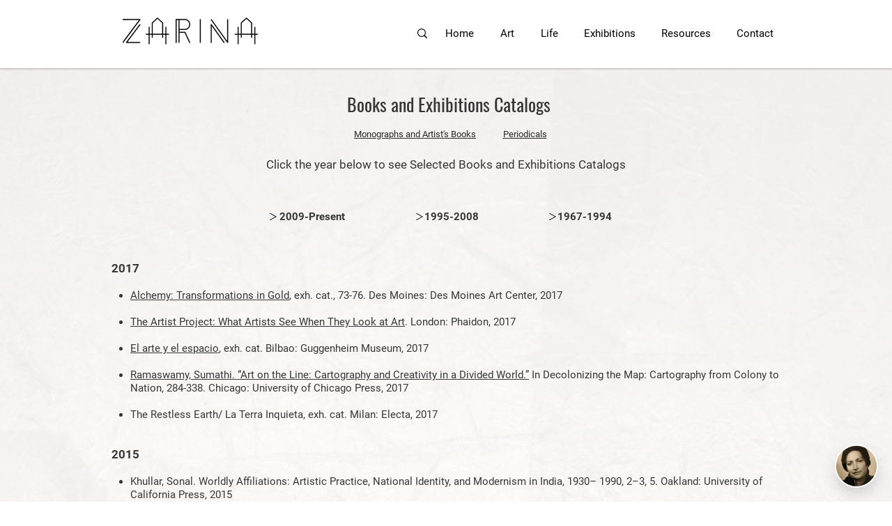

--- FILE ---
content_type: application/javascript
request_url: https://zarina-assistant.hashmizarina.workers.dev/widget.js
body_size: 4712
content:
(()=>{try{
  const ENDPOINT="https://zarina-assistant.hashmizarina.workers.dev/";

  // CSS
  const css=`
:root{--z-font:ui-sans-serif,system-ui,-apple-system,Segoe UI,Roboto,Helvetica,Arial,"Apple Color Emoji","Segoe UI Emoji";--z-bg:#fff;--z-text:#111;--z-accent:#b48a3a;--z-border:#e6e6e6;--z-user:#e9f2ff;--z-assist:#f8f8f8}
#z-fab{position:fixed;right:22px;bottom:22px;z-index:99999;width:58px;height:58px;border-radius:50%;background:var(--z-accent);color:#fff;display:flex;align-items:center;justify-content:center;box-shadow:0 10px 24px rgba(0,0,0,.18);cursor:pointer;border:0;font:600 14px/1 var(--z-font)}
#z-fab img{width:100%;height:100%;border-radius:50%;object-fit:cover;border:2px solid #fff}
#z-card{position:fixed;right:22px;bottom:92px;z-index:99999;width:380px;max-width:calc(100vw - 32px);background:var(--z-bg);color:var(--z-text);border:1px solid var(--z-border);border-radius:14px;box-shadow:0 16px 38px rgba(0,0,0,.22);overflow:hidden;font-family:var(--z-font);font-size:16px;opacity:0;transform:translateY(8px);transition:opacity .18s ease,transform .18s ease;display:none}
#z-card.z-open{display:block!important;opacity:1;transform:none}
#z-head{display:flex;align-items:center;justify-content:space-between;gap:10px;padding:10px 12px;background:#111;color:#fff}
#z-head-left{display:flex;align-items:center;gap:10px}
#z-head img{width:36px;height:36px;border-radius:50%;object-fit:cover;border:1px solid rgba(255,255,255,.5)}
#z-title{font-weight:700}
#z-sub{font-size:12px;opacity:.75}
#z-actions{display:flex;align-items:center;gap:8px}
#z-usage{font-size:11px;opacity:.85;white-space:nowrap}
#z-clear{background:transparent;color:#fff;border:1px solid rgba(255,255,255,.35);border-radius:8px;padding:4px 8px;font:600 11px/1 var(--z-font);cursor:pointer}
#z-clear:hover{background:rgba(255,255,255,.1)}
#z-msgs{height:340px;padding:14px;overflow:auto;background:#fff}
.z-row{margin:10px 0;display:flex;gap:8px}
.z-me{justify-content:flex-end}
.z-bubble{padding:10px 12px;border-radius:12px;max-width:82%;border:1px solid var(--z-border);line-height:1.45;white-space:pre-wrap;word-wrap:break-word}
.z-bubble.user{background:var(--z-user);border-color:#d4e6ff}
.z-bubble.assist{background:var(--z-assist);border-color:#efefef}
#z-inputBar{padding:10px;border-top:1px solid var(--z-border);background:#fafafa}
#z-inputWrap{position:relative}
#z-q{width:100%;padding:12px 44px 12px 12px;border:1px solid var(--z-border);border-radius:10px;font-size:16px;outline:none;background:#fff}
#z-send{position:absolute;right:6px;top:6px;padding:8px 12px;border-radius:8px;border:0;background:#111;color:#fff;cursor:pointer;font-weight:600}
#z-sug{display:none;position:absolute;left:0;right:0;top:46px;background:#fff;border:1px solid var(--z-border);border-radius:10px;box-shadow:0 10px 22px rgba(0,0,0,.12);max-height:220px;overflow:auto;z-index:9999}
.z-sug-item{padding:10px 12px;border-bottom:1px solid #f0f0f0;cursor:pointer}
.z-sug-item:hover{background:#f9f9f9}
.z-sug-title{font-weight:600;font-size:14px}
.z-sug-meta{font-size:12px;color:#666}
@media(max-width:600px){
 #z-fab{right:14px;bottom:14px;width:52px;height:52px}
 #z-card{right:8px;bottom:76px;width:88vw;font-size:14px;border-radius:12px}
 #z-head img{width:28px;height:28px}
 #z-msgs{height:46vh;padding:12px}
 .z-bubble{max-width:90%;padding:8px 10px}
 #z-q{font-size:14px;padding:10px 40px 10px 10px}
 #z-send{top:5px;right:5px;padding:7px 10px;font-size:13px}
 #z-sug{top:42px}
 #z-usage{display:none}
}`;
  const style=document.createElement('style'); style.textContent=css; document.head.appendChild(style);

  // HTML
  const fab=document.createElement('button');
  fab.id='z-fab'; fab.setAttribute('aria-label','Chat with Zarina');
  fab.innerHTML='<img src="https://static.wixstatic.com/media/33b526_ce77c7b62463416984bba3d30c903816~mv2.jpeg" alt="Zarina avatar">';
  document.body.appendChild(fab);

  const card=document.createElement('div');
  card.id='z-card'; card.setAttribute('role','dialog'); card.setAttribute('aria-label','Ask Zarina chat');
  card.innerHTML=`
    <div id="z-head">
      <div id="z-head-left">
        <img src="https://static.wixstatic.com/media/33b526_ce77c7b62463416984bba3d30c903816~mv2.jpeg" alt="Zarina avatar">
        <div>
          <div id="z-title">Zarina • Interactive Archive</div>
          <div id="z-sub">Ask about her work, life & process</div>
        </div>
      </div>
      <div id="z-actions">
        <div id="z-usage" title="IP • Daily • Monthly">—</div>
        <button id="z-clear" title="Clear chat history">Clear</button>
      </div>
    </div>
    <div id="z-msgs"></div>
    <div id="z-inputBar">
      <div id="z-inputWrap">
        <input id="z-q" placeholder="Type a question…">
        <div id="z-sug"></div>
        <button id="z-send">Ask</button>
      </div>
    </div>`;
  document.body.appendChild(card);

  // Helpers / storage
  const LS_CHAT="zarina_chat_v1", LS_WELCOME="zarina_chat_welcome_v1", LS_COUNT_PREFIX="zarina_count_";
  const LOCAL_MAX_PER_DAY=10;
  const ART=["home is a foreign place","dividing line","letters from home","these cities blotted","atlas of my world","house with four walls","house of many rooms","fragrance","aligarh","print","woodcut","etching","portfolio","exhibition","biennale","tate","met","paper","calligraphy","urdu","map","border","migration","partition","process","materials","studio","life","biography","interview","influence"];
  const POL=["election","democrat","republican","left","right","liberal","conservative","policy","vote","voting","president","congress","senate","supreme court","immigration policy","tax","healthcare","gun","abortion","ukraine","israel","palestine","biden","trump","party","media","cnn","fox","msnbc","mainstream media","illegal","crime","law and order","justice system","protest","riot","police"];
  const OFF=["crypto","bitcoin","stocks","seo","marketing","javascript","python","react","travel visa","weather","sports","customer support","refund","shipping","discount","coupon","tracking"];
  const byId=id=>document.getElementById(id);
  const msgs=byId('z-msgs'), q=byId('z-q'), send=byId('z-send'), sug=byId('z-sug'), usageEl=byId('z-usage'), clearBtn=byId('z-clear');

  function todayKey(){const d=new Date();return d.getUTCFullYear().toString()+String(d.getUTCMonth()+1).padStart(2,'0')+String(d.getUTCDate()).padStart(2,'0')}
  function getLocalCount(){try{return Number(localStorage.getItem(LS_COUNT_PREFIX+todayKey())||"0")}catch{return 0}}
  function incLocal(){try{const k=LS_COUNT_PREFIX+todayKey();const n=getLocalCount()+1;localStorage.setItem(k,String(n));return n}catch{return 0}}
  function loadHist(){try{return JSON.parse(localStorage.getItem(LS_CHAT)||"[]")}catch{return []}}
  function saveHist(a){try{localStorage.setItem(LS_CHAT,JSON.stringify(a.slice(-150)))}catch{}}
  function bubble(role,text){const row=document.createElement('div');row.className='z-row'+(role==='You'?' z-me':'');const b=document.createElement('div');b.className='z-bubble '+(role==='You'?'user':'assist');b.textContent=text;row.appendChild(b);msgs.appendChild(row);msgs.scrollTop=msgs.scrollHeight}
  function setUsage(meta){if(!meta){usageEl.textContent='—';return}usageEl.textContent=`${meta.ip||'?'} • ${meta.day||'?'} • ${meta.month||'?'}`}

  // open/close
  function open(){card.style.display='block';setTimeout(()=>card.classList.add('z-open'),10);q.focus()}
  function close(){card.classList.remove('z-open');setTimeout(()=>card.style.display='none',180)}
  fab.addEventListener('click',()=>card.classList.contains('z-open')?close():open());

  // history + welcome
  const hist=loadHist(); if(hist.length) hist.forEach(m=>bubble(m.role,m.text));
  if(!localStorage.getItem(LS_WELCOME)){const w="Welcome. Ask me about my works — ‘Home is a Foreign Place’, ‘Dividing Line’, exhibitions, or process.";bubble('Zarina',w);hist.push({role:'Zarina',text:w});saveHist(hist);localStorage.setItem(LS_WELCOME,'1')}

  // clear
  clearBtn.addEventListener('click',()=>{msgs.innerHTML='';try{localStorage.removeItem(LS_CHAT)}catch{};const w="Welcome. Ask me about my works — ‘Home is a Foreign Place’, ‘Dividing Line’, exhibitions, or process.";bubble('Zarina',w);saveHist([{role:'Zarina',text:w}])});

  // classify / guard
  const has=(s,arr)=>arr.some(k=>s.includes(k));
  function classify(t){const s=(t||'').toLowerCase();if(has(s,OFF))return'off';if(has(s,POL)&&!has(s,ART))return'pol';return'art'}
  function guardResp(type){
    if(type==='off')return "Let’s keep this to Zarina’s art, life, and process. Try: “What is the idea behind ‘Dividing Line’?” or “How did Partition shape her work?”";
    if(type==='pol')return "I won’t debate today’s politics. I can discuss Zarina’s perspective only as it relates to her life and art—patriotic about America, strong on justice, personal responsibility and law & order, skeptical of mainstream media, and critical of corruption in any party. Ask in that context, e.g.: “How did her belief in personal accountability show up in ‘Home is a Foreign Place’?”";
    return null;
  }

  // suggestions
  let t=null; q.addEventListener('input',()=>{clearTimeout(t);const term=q.value.trim();if(term.length<3){sug.style.display='none';sug.innerHTML='';return}t=setTimeout(async()=>{try{const r=await fetch(ENDPOINT+"suggest?q="+encodeURIComponent(term));const d=await r.json();const items=d.results||[];if(!items.length){sug.style.display='none';sug.innerHTML='';return}sug.innerHTML=items.map(it=>`<div class="z-sug-item"><div class="z-sug-title">${it.title||'Result'}</div><div class="z-sug-meta">${(it.snippet||'').slice(0,110)}</div></div>`).join('');[...sug.children].forEach((node,i)=>{node.onclick=()=>{q.value="Tell me about: "+(items[i].title||"this");sug.style.display='none';sug.innerHTML='';q.focus()}});sug.style.display='block'}catch{sug.style.display='none';sug.innerHTML=''}},350)});
  document.addEventListener('click',(e)=>{if(!sug.contains(e.target)&&e.target!==q){sug.style.display='none'}});

  // ask
  async function ask(){
    const question=q.value.trim(); if(!question) return;
    if(getLocalCount()>=LOCAL_MAX_PER_DAY){const cap="You've reached today's limit here (max "+LOCAL_MAX_PER_DAY+" per browser). Please try again tomorrow.";bubble('Zarina',cap);hist.push({role:'Zarina',text:cap});saveHist(hist);return}
    const topic=classify(question); const guard=guardResp(topic); if(guard){bubble('Zarina',guard);hist.push({role:'Zarina',text:guard});saveHist(hist);return}
    bubble('You',question); hist.push({role:'You',text:question}); saveHist(hist);
    q.value=''; sug.style.display='none'; sug.innerHTML=''; send.disabled=true; send.textContent='Thinking…';
    try{
      const r=await fetch(ENDPOINT,{method:'POST',headers:{'Content-Type':'application/json'},body:JSON.stringify({question})});
      const isJ=(r.headers.get('content-type')||'').includes('application/json'); const data=isJ?await r.json():{error:await r.text()};
      if(!r.ok){const msg=(data&&(data.error||data.message))||'Service busy. Please try later.';bubble('Zarina',msg);hist.push({role:'Zarina',text:msg});saveHist(hist);if(data&&data.meta) usageEl.textContent=`${data.meta.ip||'?'} • ${data.meta.day||'?'} • ${data.meta.month||'?'}`;return}
      const clean=((data&&data.text)||'').replace(/【.*?】/g,''); bubble('Zarina', clean || 'Sorry—no answer.'); hist.push({role:'Zarina',text: clean||'Sorry—no answer.'}); saveHist(hist);
      if(data&&data.meta) usageEl.textContent=`${data.meta.ip||'?'} • ${data.meta.day||'?'} • ${data.meta.month||'?'}`;
      incLocal();
    }catch{const err='Sorry—there was a connection error.';bubble('Zarina',err);hist.push({role:'Zarina',text:err});saveHist(hist)}
    finally{send.disabled=false; send.textContent='Ask'}
  }
  send.addEventListener('click',ask);
  q.addEventListener('keydown',e=>{if(e.key==='Enter') ask()});

}catch(e){/* swallow */}})();